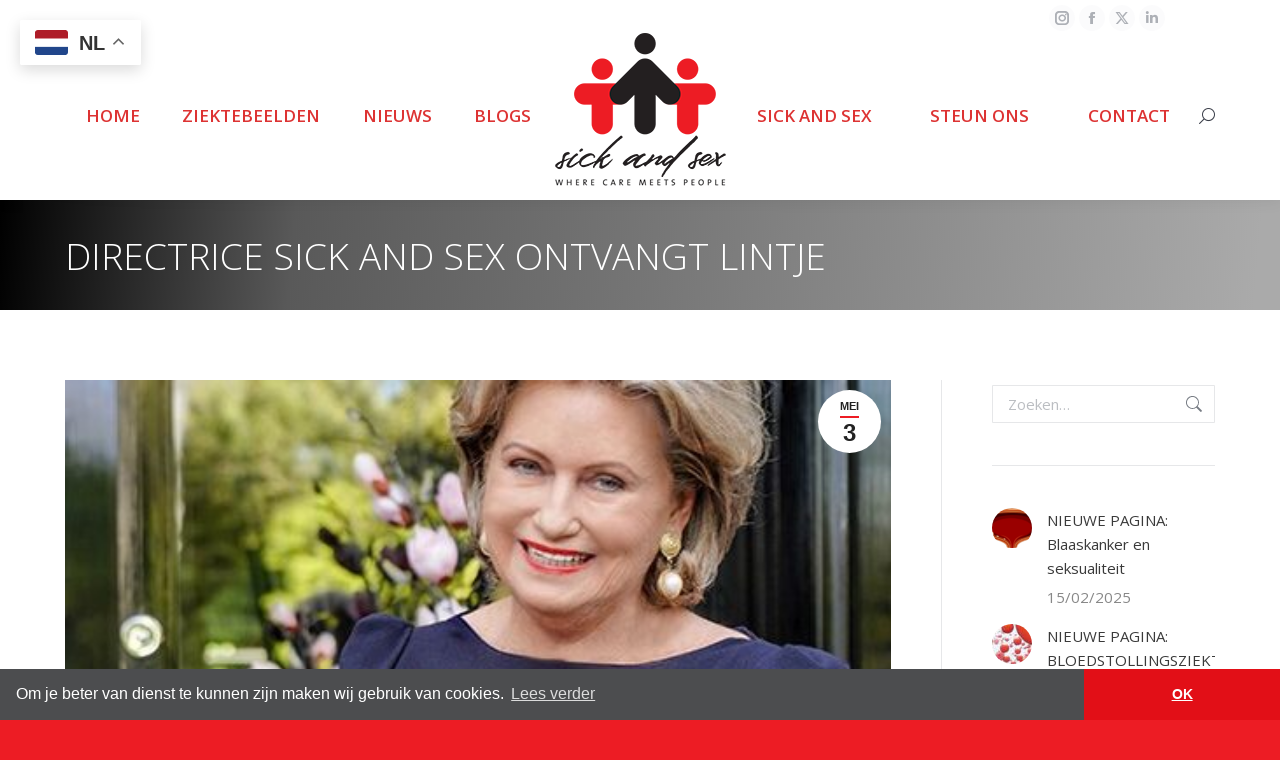

--- FILE ---
content_type: text/html; charset=UTF-8
request_url: https://sickandsex.nl/directrice-sick-and-sex-ontvangt-lintje/
body_size: 18372
content:
<!DOCTYPE html>
<!--[if !(IE 6) | !(IE 7) | !(IE 8)  ]><!-->
<html lang="nl-NL" class="no-js">
<!--<![endif]-->
<head>
	<meta charset="UTF-8" />
		<meta name="viewport" content="width=device-width, initial-scale=1, maximum-scale=1, user-scalable=0">
		<meta name="theme-color" content="#ed1c24"/>	<link rel="profile" href="https://gmpg.org/xfn/11" />
	<meta name='robots' content='index, follow, max-image-preview:large, max-snippet:-1, max-video-preview:-1' />

	<!-- This site is optimized with the Yoast SEO plugin v26.8 - https://yoast.com/product/yoast-seo-wordpress/ -->
	<title>Directrice Sick and Sex ontvangt lintje - Sick And Sex</title>
	<meta name="description" content="Onze directrice mag zich nu officieel Ridder in de Orde van Oranje-Nassau noemen. Sick and Sex zet zich in om liefde, seksualiteit en intimiteit bespreekbaar te maken en te houden ten tijde van ziekte." />
	<link rel="canonical" href="https://sickandsex.nl/directrice-sick-and-sex-ontvangt-lintje/" />
	<meta property="og:locale" content="nl_NL" />
	<meta property="og:type" content="article" />
	<meta property="og:title" content="Directrice Sick and Sex ontvangt lintje - Sick And Sex" />
	<meta property="og:description" content="Onze directrice mag zich nu officieel Ridder in de Orde van Oranje-Nassau noemen. Sick and Sex zet zich in om liefde, seksualiteit en intimiteit bespreekbaar te maken en te houden ten tijde van ziekte." />
	<meta property="og:url" content="https://sickandsex.nl/directrice-sick-and-sex-ontvangt-lintje/" />
	<meta property="og:site_name" content="Sick And Sex" />
	<meta property="article:published_time" content="2021-05-03T10:33:52+00:00" />
	<meta property="article:modified_time" content="2021-11-12T16:50:14+00:00" />
	<meta property="og:image" content="https://sickandsex.nl/wp-content/uploads/2021/05/Lideweij-een-lintje.jpg" />
	<meta property="og:image:width" content="472" />
	<meta property="og:image:height" content="674" />
	<meta property="og:image:type" content="image/jpeg" />
	<meta name="author" content="DaanVanReijn" />
	<meta name="twitter:card" content="summary_large_image" />
	<meta name="twitter:label1" content="Geschreven door" />
	<meta name="twitter:data1" content="DaanVanReijn" />
	<meta name="twitter:label2" content="Geschatte leestijd" />
	<meta name="twitter:data2" content="1 minuut" />
	<script type="application/ld+json" class="yoast-schema-graph">{"@context":"https://schema.org","@graph":[{"@type":"Article","@id":"https://sickandsex.nl/directrice-sick-and-sex-ontvangt-lintje/#article","isPartOf":{"@id":"https://sickandsex.nl/directrice-sick-and-sex-ontvangt-lintje/"},"author":{"name":"DaanVanReijn","@id":"https://sickandsex.nl/#/schema/person/6be5c084febf3d8e6a13b1bcb9e41436"},"headline":"Directrice Sick and Sex ontvangt lintje","datePublished":"2021-05-03T10:33:52+00:00","dateModified":"2021-11-12T16:50:14+00:00","mainEntityOfPage":{"@id":"https://sickandsex.nl/directrice-sick-and-sex-ontvangt-lintje/"},"wordCount":99,"image":{"@id":"https://sickandsex.nl/directrice-sick-and-sex-ontvangt-lintje/#primaryimage"},"thumbnailUrl":"https://sickandsex.nl/wp-content/uploads/2021/05/Lideweij-een-lintje.jpg","keywords":["Nieuws"],"articleSection":["Nieuws"],"inLanguage":"nl-NL"},{"@type":"WebPage","@id":"https://sickandsex.nl/directrice-sick-and-sex-ontvangt-lintje/","url":"https://sickandsex.nl/directrice-sick-and-sex-ontvangt-lintje/","name":"Directrice Sick and Sex ontvangt lintje - Sick And Sex","isPartOf":{"@id":"https://sickandsex.nl/#website"},"primaryImageOfPage":{"@id":"https://sickandsex.nl/directrice-sick-and-sex-ontvangt-lintje/#primaryimage"},"image":{"@id":"https://sickandsex.nl/directrice-sick-and-sex-ontvangt-lintje/#primaryimage"},"thumbnailUrl":"https://sickandsex.nl/wp-content/uploads/2021/05/Lideweij-een-lintje.jpg","datePublished":"2021-05-03T10:33:52+00:00","dateModified":"2021-11-12T16:50:14+00:00","author":{"@id":"https://sickandsex.nl/#/schema/person/6be5c084febf3d8e6a13b1bcb9e41436"},"description":"Onze directrice mag zich nu officieel Ridder in de Orde van Oranje-Nassau noemen. Sick and Sex zet zich in om liefde, seksualiteit en intimiteit bespreekbaar te maken en te houden ten tijde van ziekte.","breadcrumb":{"@id":"https://sickandsex.nl/directrice-sick-and-sex-ontvangt-lintje/#breadcrumb"},"inLanguage":"nl-NL","potentialAction":[{"@type":"ReadAction","target":["https://sickandsex.nl/directrice-sick-and-sex-ontvangt-lintje/"]}]},{"@type":"ImageObject","inLanguage":"nl-NL","@id":"https://sickandsex.nl/directrice-sick-and-sex-ontvangt-lintje/#primaryimage","url":"https://sickandsex.nl/wp-content/uploads/2021/05/Lideweij-een-lintje.jpg","contentUrl":"https://sickandsex.nl/wp-content/uploads/2021/05/Lideweij-een-lintje.jpg","width":472,"height":674,"caption":"Directrice-sick-and-sex-ontvangt-lintje"},{"@type":"BreadcrumbList","@id":"https://sickandsex.nl/directrice-sick-and-sex-ontvangt-lintje/#breadcrumb","itemListElement":[{"@type":"ListItem","position":1,"name":"Home","item":"https://sickandsex.nl/"},{"@type":"ListItem","position":2,"name":"Directrice Sick and Sex ontvangt lintje"}]},{"@type":"WebSite","@id":"https://sickandsex.nl/#website","url":"https://sickandsex.nl/","name":"Sick And Sex","description":"Where care meets couples","potentialAction":[{"@type":"SearchAction","target":{"@type":"EntryPoint","urlTemplate":"https://sickandsex.nl/?s={search_term_string}"},"query-input":{"@type":"PropertyValueSpecification","valueRequired":true,"valueName":"search_term_string"}}],"inLanguage":"nl-NL"},{"@type":"Person","@id":"https://sickandsex.nl/#/schema/person/6be5c084febf3d8e6a13b1bcb9e41436","name":"DaanVanReijn","image":{"@type":"ImageObject","inLanguage":"nl-NL","@id":"https://sickandsex.nl/#/schema/person/image/","url":"https://secure.gravatar.com/avatar/9405d6509b89329be9587dfa7002fabe8cf54c55f294774e4f584a78f37f963d?s=96&d=mm&r=g","contentUrl":"https://secure.gravatar.com/avatar/9405d6509b89329be9587dfa7002fabe8cf54c55f294774e4f584a78f37f963d?s=96&d=mm&r=g","caption":"DaanVanReijn"},"url":"https://sickandsex.nl/author/daanvanreijn/"}]}</script>
	<!-- / Yoast SEO plugin. -->


<link rel='dns-prefetch' href='//fonts.googleapis.com' />
<link rel="alternate" type="application/rss+xml" title="Sick And Sex &raquo; feed" href="https://sickandsex.nl/feed/" />
<link rel="alternate" title="oEmbed (JSON)" type="application/json+oembed" href="https://sickandsex.nl/wp-json/oembed/1.0/embed?url=https%3A%2F%2Fsickandsex.nl%2Fdirectrice-sick-and-sex-ontvangt-lintje%2F" />
<link rel="alternate" title="oEmbed (XML)" type="text/xml+oembed" href="https://sickandsex.nl/wp-json/oembed/1.0/embed?url=https%3A%2F%2Fsickandsex.nl%2Fdirectrice-sick-and-sex-ontvangt-lintje%2F&#038;format=xml" />
<style id='wp-img-auto-sizes-contain-inline-css'>
img:is([sizes=auto i],[sizes^="auto," i]){contain-intrinsic-size:3000px 1500px}
/*# sourceURL=wp-img-auto-sizes-contain-inline-css */
</style>
<style id='wp-emoji-styles-inline-css'>

	img.wp-smiley, img.emoji {
		display: inline !important;
		border: none !important;
		box-shadow: none !important;
		height: 1em !important;
		width: 1em !important;
		margin: 0 0.07em !important;
		vertical-align: -0.1em !important;
		background: none !important;
		padding: 0 !important;
	}
/*# sourceURL=wp-emoji-styles-inline-css */
</style>
<style id='classic-theme-styles-inline-css'>
/*! This file is auto-generated */
.wp-block-button__link{color:#fff;background-color:#32373c;border-radius:9999px;box-shadow:none;text-decoration:none;padding:calc(.667em + 2px) calc(1.333em + 2px);font-size:1.125em}.wp-block-file__button{background:#32373c;color:#fff;text-decoration:none}
/*# sourceURL=/wp-includes/css/classic-themes.min.css */
</style>
<link rel='stylesheet' id='contact-form-7-css' href='https://sickandsex.nl/wp-content/cache/autoptimize/css/autoptimize_single_64ac31699f5326cb3c76122498b76f66.css?ver=6.1.4' media='all' />
<style id='contact-form-7-inline-css'>
.wpcf7 .wpcf7-recaptcha iframe {margin-bottom: 0;}.wpcf7 .wpcf7-recaptcha[data-align="center"] > div {margin: 0 auto;}.wpcf7 .wpcf7-recaptcha[data-align="right"] > div {margin: 0 0 0 auto;}
/*# sourceURL=contact-form-7-inline-css */
</style>
<link rel='stylesheet' id='tp_twitter_plugin_css-css' href='https://sickandsex.nl/wp-content/cache/autoptimize/css/autoptimize_single_b655ad4016c052d438708a50654f7957.css?ver=1.0' media='screen' />
<link rel='stylesheet' id='the7-font-css' href='https://sickandsex.nl/wp-content/themes/dt-the7/fonts/icomoon-the7-font/icomoon-the7-font.min.css?ver=12.1.1' media='all' />
<link rel='stylesheet' id='the7-awesome-fonts-css' href='https://sickandsex.nl/wp-content/themes/dt-the7/fonts/FontAwesome/css/all.min.css?ver=12.1.1' media='all' />
<link rel='stylesheet' id='the7-awesome-fonts-back-css' href='https://sickandsex.nl/wp-content/themes/dt-the7/fonts/FontAwesome/back-compat.min.css?ver=12.1.1' media='all' />
<link rel='stylesheet' id='dt-web-fonts-css' href='https://fonts.googleapis.com/css?family=Open+Sans:300,400,500,600,700%7CRoboto:400,600,700' media='all' />
<link rel='stylesheet' id='dt-main-css' href='https://sickandsex.nl/wp-content/themes/dt-the7/css/main.min.css?ver=12.1.1' media='all' />
<link rel='stylesheet' id='the7-custom-scrollbar-css' href='https://sickandsex.nl/wp-content/themes/dt-the7/lib/custom-scrollbar/custom-scrollbar.min.css?ver=12.1.1' media='all' />
<link rel='stylesheet' id='the7-wpbakery-css' href='https://sickandsex.nl/wp-content/themes/dt-the7/css/wpbakery.min.css?ver=12.1.1' media='all' />
<link rel='stylesheet' id='the7-css-vars-css' href='https://sickandsex.nl/wp-content/cache/autoptimize/css/autoptimize_single_839c83fc4a06d46ab848728118611a8e.css?ver=74b0755bcd64' media='all' />
<link rel='stylesheet' id='dt-custom-css' href='https://sickandsex.nl/wp-content/cache/autoptimize/css/autoptimize_single_6fcc0875977efe3e5cac266d4a5f7057.css?ver=74b0755bcd64' media='all' />
<link rel='stylesheet' id='dt-media-css' href='https://sickandsex.nl/wp-content/cache/autoptimize/css/autoptimize_single_a15dd6ba1e3d6b0b7afc17b61b1827d1.css?ver=74b0755bcd64' media='all' />
<link rel='stylesheet' id='the7-mega-menu-css' href='https://sickandsex.nl/wp-content/cache/autoptimize/css/autoptimize_single_f2357640900afc73c6ea70f172663a87.css?ver=74b0755bcd64' media='all' />
<link rel='stylesheet' id='the7-elements-css' href='https://sickandsex.nl/wp-content/cache/autoptimize/css/autoptimize_single_a2119909a8f9caa8bd793a176a731570.css?ver=74b0755bcd64' media='all' />
<link rel='stylesheet' id='style-css' href='https://sickandsex.nl/wp-content/themes/dt-the7-sax/style.css?ver=12.1.1' media='all' />
<script src="https://sickandsex.nl/wp-includes/js/jquery/jquery.min.js?ver=3.7.1" id="jquery-core-js"></script>
<script defer src="https://sickandsex.nl/wp-includes/js/jquery/jquery-migrate.min.js?ver=3.4.1" id="jquery-migrate-js"></script>


<script defer id="dt-above-fold-js-extra" src="[data-uri]"></script>
<script defer src="https://sickandsex.nl/wp-content/themes/dt-the7/js/above-the-fold.min.js?ver=12.1.1" id="dt-above-fold-js"></script>
<script defer src="data:text/javascript;base64,"></script><link rel="https://api.w.org/" href="https://sickandsex.nl/wp-json/" /><link rel="alternate" title="JSON" type="application/json" href="https://sickandsex.nl/wp-json/wp/v2/posts/4567" /><link rel="EditURI" type="application/rsd+xml" title="RSD" href="https://sickandsex.nl/xmlrpc.php?rsd" />
<meta name="generator" content="WordPress 6.9" />
<link rel='shortlink' href='https://sickandsex.nl/?p=4567' />
<script type="text/javascript">
(function(url){
	if(/(?:Chrome\/26\.0\.1410\.63 Safari\/537\.31|WordfenceTestMonBot)/.test(navigator.userAgent)){ return; }
	var addEvent = function(evt, handler) {
		if (window.addEventListener) {
			document.addEventListener(evt, handler, false);
		} else if (window.attachEvent) {
			document.attachEvent('on' + evt, handler);
		}
	};
	var removeEvent = function(evt, handler) {
		if (window.removeEventListener) {
			document.removeEventListener(evt, handler, false);
		} else if (window.detachEvent) {
			document.detachEvent('on' + evt, handler);
		}
	};
	var evts = 'contextmenu dblclick drag dragend dragenter dragleave dragover dragstart drop keydown keypress keyup mousedown mousemove mouseout mouseover mouseup mousewheel scroll'.split(' ');
	var logHuman = function() {
		if (window.wfLogHumanRan) { return; }
		window.wfLogHumanRan = true;
		var wfscr = document.createElement('script');
		wfscr.type = 'text/javascript';
		wfscr.async = true;
		wfscr.src = url + '&r=' + Math.random();
		(document.getElementsByTagName('head')[0]||document.getElementsByTagName('body')[0]).appendChild(wfscr);
		for (var i = 0; i < evts.length; i++) {
			removeEvent(evts[i], logHuman);
		}
	};
	for (var i = 0; i < evts.length; i++) {
		addEvent(evts[i], logHuman);
	}
})('//sickandsex.nl/?wordfence_lh=1&hid=A5D9780C9D4FD6586DE7F83208967E63');
</script><meta name="generator" content="Powered by WPBakery Page Builder - drag and drop page builder for WordPress."/>
<meta name="generator" content="Powered by Slider Revolution 6.7.23 - responsive, Mobile-Friendly Slider Plugin for WordPress with comfortable drag and drop interface." />
<link rel="icon" href="https://sickandsex.nl/wp-content/uploads/2017/06/16.jpg" type="image/jpeg" sizes="16x16"/><link rel="icon" href="https://sickandsex.nl/wp-content/uploads/2017/06/32.jpg" type="image/jpeg" sizes="32x32"/><link rel="apple-touch-icon" href="https://sickandsex.nl/wp-content/uploads/2017/06/60.jpg"><link rel="apple-touch-icon" sizes="76x76" href="https://sickandsex.nl/wp-content/uploads/2017/06/76.jpg"><link rel="apple-touch-icon" sizes="120x120" href="https://sickandsex.nl/wp-content/uploads/2017/06/120.jpg"><link rel="apple-touch-icon" sizes="152x152" href="https://sickandsex.nl/wp-content/uploads/2017/06/152.jpg">
<noscript><style> .wpb_animate_when_almost_visible { opacity: 1; }</style></noscript><script>
  (function(i,s,o,g,r,a,m){i['GoogleAnalyticsObject']=r;i[r]=i[r]||function(){
  (i[r].q=i[r].q||[]).push(arguments)},i[r].l=1*new Date();a=s.createElement(o),
  m=s.getElementsByTagName(o)[0];a.async=1;a.src=g;m.parentNode.insertBefore(a,m)
  })(window,document,'script','https://www.google-analytics.com/analytics.js','ga');

  ga('create', 'UA-3520198-44', 'auto');
  ga('send', 'pageview');

</script>


<link rel="stylesheet" type="text/css" href="//cdnjs.cloudflare.com/ajax/libs/cookieconsent2/3.0.3/cookieconsent.min.css" />
<script defer src="//cdnjs.cloudflare.com/ajax/libs/cookieconsent2/3.0.3/cookieconsent.min.js"></script>
<script defer src="[data-uri]"></script><style id='the7-custom-inline-css' type='text/css'>
.grecaptcha-badge {display: none;}
</style>
<style id='global-styles-inline-css'>
:root{--wp--preset--aspect-ratio--square: 1;--wp--preset--aspect-ratio--4-3: 4/3;--wp--preset--aspect-ratio--3-4: 3/4;--wp--preset--aspect-ratio--3-2: 3/2;--wp--preset--aspect-ratio--2-3: 2/3;--wp--preset--aspect-ratio--16-9: 16/9;--wp--preset--aspect-ratio--9-16: 9/16;--wp--preset--color--black: #000000;--wp--preset--color--cyan-bluish-gray: #abb8c3;--wp--preset--color--white: #FFF;--wp--preset--color--pale-pink: #f78da7;--wp--preset--color--vivid-red: #cf2e2e;--wp--preset--color--luminous-vivid-orange: #ff6900;--wp--preset--color--luminous-vivid-amber: #fcb900;--wp--preset--color--light-green-cyan: #7bdcb5;--wp--preset--color--vivid-green-cyan: #00d084;--wp--preset--color--pale-cyan-blue: #8ed1fc;--wp--preset--color--vivid-cyan-blue: #0693e3;--wp--preset--color--vivid-purple: #9b51e0;--wp--preset--color--accent: #ed1c24;--wp--preset--color--dark-gray: #111;--wp--preset--color--light-gray: #767676;--wp--preset--gradient--vivid-cyan-blue-to-vivid-purple: linear-gradient(135deg,rgb(6,147,227) 0%,rgb(155,81,224) 100%);--wp--preset--gradient--light-green-cyan-to-vivid-green-cyan: linear-gradient(135deg,rgb(122,220,180) 0%,rgb(0,208,130) 100%);--wp--preset--gradient--luminous-vivid-amber-to-luminous-vivid-orange: linear-gradient(135deg,rgb(252,185,0) 0%,rgb(255,105,0) 100%);--wp--preset--gradient--luminous-vivid-orange-to-vivid-red: linear-gradient(135deg,rgb(255,105,0) 0%,rgb(207,46,46) 100%);--wp--preset--gradient--very-light-gray-to-cyan-bluish-gray: linear-gradient(135deg,rgb(238,238,238) 0%,rgb(169,184,195) 100%);--wp--preset--gradient--cool-to-warm-spectrum: linear-gradient(135deg,rgb(74,234,220) 0%,rgb(151,120,209) 20%,rgb(207,42,186) 40%,rgb(238,44,130) 60%,rgb(251,105,98) 80%,rgb(254,248,76) 100%);--wp--preset--gradient--blush-light-purple: linear-gradient(135deg,rgb(255,206,236) 0%,rgb(152,150,240) 100%);--wp--preset--gradient--blush-bordeaux: linear-gradient(135deg,rgb(254,205,165) 0%,rgb(254,45,45) 50%,rgb(107,0,62) 100%);--wp--preset--gradient--luminous-dusk: linear-gradient(135deg,rgb(255,203,112) 0%,rgb(199,81,192) 50%,rgb(65,88,208) 100%);--wp--preset--gradient--pale-ocean: linear-gradient(135deg,rgb(255,245,203) 0%,rgb(182,227,212) 50%,rgb(51,167,181) 100%);--wp--preset--gradient--electric-grass: linear-gradient(135deg,rgb(202,248,128) 0%,rgb(113,206,126) 100%);--wp--preset--gradient--midnight: linear-gradient(135deg,rgb(2,3,129) 0%,rgb(40,116,252) 100%);--wp--preset--font-size--small: 13px;--wp--preset--font-size--medium: 20px;--wp--preset--font-size--large: 36px;--wp--preset--font-size--x-large: 42px;--wp--preset--spacing--20: 0.44rem;--wp--preset--spacing--30: 0.67rem;--wp--preset--spacing--40: 1rem;--wp--preset--spacing--50: 1.5rem;--wp--preset--spacing--60: 2.25rem;--wp--preset--spacing--70: 3.38rem;--wp--preset--spacing--80: 5.06rem;--wp--preset--shadow--natural: 6px 6px 9px rgba(0, 0, 0, 0.2);--wp--preset--shadow--deep: 12px 12px 50px rgba(0, 0, 0, 0.4);--wp--preset--shadow--sharp: 6px 6px 0px rgba(0, 0, 0, 0.2);--wp--preset--shadow--outlined: 6px 6px 0px -3px rgb(255, 255, 255), 6px 6px rgb(0, 0, 0);--wp--preset--shadow--crisp: 6px 6px 0px rgb(0, 0, 0);}:where(.is-layout-flex){gap: 0.5em;}:where(.is-layout-grid){gap: 0.5em;}body .is-layout-flex{display: flex;}.is-layout-flex{flex-wrap: wrap;align-items: center;}.is-layout-flex > :is(*, div){margin: 0;}body .is-layout-grid{display: grid;}.is-layout-grid > :is(*, div){margin: 0;}:where(.wp-block-columns.is-layout-flex){gap: 2em;}:where(.wp-block-columns.is-layout-grid){gap: 2em;}:where(.wp-block-post-template.is-layout-flex){gap: 1.25em;}:where(.wp-block-post-template.is-layout-grid){gap: 1.25em;}.has-black-color{color: var(--wp--preset--color--black) !important;}.has-cyan-bluish-gray-color{color: var(--wp--preset--color--cyan-bluish-gray) !important;}.has-white-color{color: var(--wp--preset--color--white) !important;}.has-pale-pink-color{color: var(--wp--preset--color--pale-pink) !important;}.has-vivid-red-color{color: var(--wp--preset--color--vivid-red) !important;}.has-luminous-vivid-orange-color{color: var(--wp--preset--color--luminous-vivid-orange) !important;}.has-luminous-vivid-amber-color{color: var(--wp--preset--color--luminous-vivid-amber) !important;}.has-light-green-cyan-color{color: var(--wp--preset--color--light-green-cyan) !important;}.has-vivid-green-cyan-color{color: var(--wp--preset--color--vivid-green-cyan) !important;}.has-pale-cyan-blue-color{color: var(--wp--preset--color--pale-cyan-blue) !important;}.has-vivid-cyan-blue-color{color: var(--wp--preset--color--vivid-cyan-blue) !important;}.has-vivid-purple-color{color: var(--wp--preset--color--vivid-purple) !important;}.has-black-background-color{background-color: var(--wp--preset--color--black) !important;}.has-cyan-bluish-gray-background-color{background-color: var(--wp--preset--color--cyan-bluish-gray) !important;}.has-white-background-color{background-color: var(--wp--preset--color--white) !important;}.has-pale-pink-background-color{background-color: var(--wp--preset--color--pale-pink) !important;}.has-vivid-red-background-color{background-color: var(--wp--preset--color--vivid-red) !important;}.has-luminous-vivid-orange-background-color{background-color: var(--wp--preset--color--luminous-vivid-orange) !important;}.has-luminous-vivid-amber-background-color{background-color: var(--wp--preset--color--luminous-vivid-amber) !important;}.has-light-green-cyan-background-color{background-color: var(--wp--preset--color--light-green-cyan) !important;}.has-vivid-green-cyan-background-color{background-color: var(--wp--preset--color--vivid-green-cyan) !important;}.has-pale-cyan-blue-background-color{background-color: var(--wp--preset--color--pale-cyan-blue) !important;}.has-vivid-cyan-blue-background-color{background-color: var(--wp--preset--color--vivid-cyan-blue) !important;}.has-vivid-purple-background-color{background-color: var(--wp--preset--color--vivid-purple) !important;}.has-black-border-color{border-color: var(--wp--preset--color--black) !important;}.has-cyan-bluish-gray-border-color{border-color: var(--wp--preset--color--cyan-bluish-gray) !important;}.has-white-border-color{border-color: var(--wp--preset--color--white) !important;}.has-pale-pink-border-color{border-color: var(--wp--preset--color--pale-pink) !important;}.has-vivid-red-border-color{border-color: var(--wp--preset--color--vivid-red) !important;}.has-luminous-vivid-orange-border-color{border-color: var(--wp--preset--color--luminous-vivid-orange) !important;}.has-luminous-vivid-amber-border-color{border-color: var(--wp--preset--color--luminous-vivid-amber) !important;}.has-light-green-cyan-border-color{border-color: var(--wp--preset--color--light-green-cyan) !important;}.has-vivid-green-cyan-border-color{border-color: var(--wp--preset--color--vivid-green-cyan) !important;}.has-pale-cyan-blue-border-color{border-color: var(--wp--preset--color--pale-cyan-blue) !important;}.has-vivid-cyan-blue-border-color{border-color: var(--wp--preset--color--vivid-cyan-blue) !important;}.has-vivid-purple-border-color{border-color: var(--wp--preset--color--vivid-purple) !important;}.has-vivid-cyan-blue-to-vivid-purple-gradient-background{background: var(--wp--preset--gradient--vivid-cyan-blue-to-vivid-purple) !important;}.has-light-green-cyan-to-vivid-green-cyan-gradient-background{background: var(--wp--preset--gradient--light-green-cyan-to-vivid-green-cyan) !important;}.has-luminous-vivid-amber-to-luminous-vivid-orange-gradient-background{background: var(--wp--preset--gradient--luminous-vivid-amber-to-luminous-vivid-orange) !important;}.has-luminous-vivid-orange-to-vivid-red-gradient-background{background: var(--wp--preset--gradient--luminous-vivid-orange-to-vivid-red) !important;}.has-very-light-gray-to-cyan-bluish-gray-gradient-background{background: var(--wp--preset--gradient--very-light-gray-to-cyan-bluish-gray) !important;}.has-cool-to-warm-spectrum-gradient-background{background: var(--wp--preset--gradient--cool-to-warm-spectrum) !important;}.has-blush-light-purple-gradient-background{background: var(--wp--preset--gradient--blush-light-purple) !important;}.has-blush-bordeaux-gradient-background{background: var(--wp--preset--gradient--blush-bordeaux) !important;}.has-luminous-dusk-gradient-background{background: var(--wp--preset--gradient--luminous-dusk) !important;}.has-pale-ocean-gradient-background{background: var(--wp--preset--gradient--pale-ocean) !important;}.has-electric-grass-gradient-background{background: var(--wp--preset--gradient--electric-grass) !important;}.has-midnight-gradient-background{background: var(--wp--preset--gradient--midnight) !important;}.has-small-font-size{font-size: var(--wp--preset--font-size--small) !important;}.has-medium-font-size{font-size: var(--wp--preset--font-size--medium) !important;}.has-large-font-size{font-size: var(--wp--preset--font-size--large) !important;}.has-x-large-font-size{font-size: var(--wp--preset--font-size--x-large) !important;}
/*# sourceURL=global-styles-inline-css */
</style>
<link rel='stylesheet' id='rs-plugin-settings-css' href='https://sickandsex.nl/wp-content/cache/autoptimize/css/autoptimize_single_08f3fa5cd7040c88c7ddf43deadde2a9.css?ver=6.7.23' media='all' />
<style id='rs-plugin-settings-inline-css'>
#rs-demo-id {}
/*# sourceURL=rs-plugin-settings-inline-css */
</style>
</head>
<body id="the7-body" class="wp-singular post-template-default single single-post postid-4567 single-format-standard wp-embed-responsive wp-theme-dt-the7 wp-child-theme-dt-the7-sax the7-core-ver-2.7.10 no-comments boxed-layout dt-responsive-on right-mobile-menu-close-icon ouside-menu-close-icon mobile-hamburger-close-bg-enable mobile-hamburger-close-bg-hover-enable  fade-medium-mobile-menu-close-icon fade-medium-menu-close-icon srcset-enabled btn-flat custom-btn-color custom-btn-hover-color shadow-element-decoration floating-mobile-menu-icon top-header first-switch-logo-center first-switch-menu-right second-switch-logo-center second-switch-menu-right right-mobile-menu layzr-loading-on popup-message-style the7-ver-12.1.1 dt-fa-compatibility wpb-js-composer js-comp-ver-8.0.1 vc_responsive">
<!-- The7 12.1.1 -->

<div id="page" class="boxed">
	<a class="skip-link screen-reader-text" href="#content">Spring naar content</a>

<div class="masthead split-header justify widgets full-height shadow-decoration shadow-mobile-header-decoration small-mobile-menu-icon mobile-menu-icon-bg-on mobile-menu-icon-hover-bg-on dt-parent-menu-clickable show-sub-menu-on-hover"  role="banner">

	<div class="top-bar top-bar-line-hide">
	<div class="top-bar-bg" ></div>
	<div class="mini-widgets left-widgets"></div><div class="right-widgets mini-widgets"><div class="soc-ico show-on-desktop in-top-bar-right in-menu-second-switch custom-bg disabled-border border-off hover-accent-bg hover-disabled-border  hover-border-off"><a title="Instagram page opens in new window" href="https://www.instagram.com/sickandsex/" target="_blank" class="instagram"><span class="soc-font-icon"></span><span class="screen-reader-text">Instagram page opens in new window</span></a><a title="Facebook page opens in new window" href="https://www.facebook.com/Sick-and-Sex-232008443958444" target="_blank" class="facebook"><span class="soc-font-icon"></span><span class="screen-reader-text">Facebook page opens in new window</span></a><a title="X page opens in new window" href="https://twitter.com/SickandSex" target="_blank" class="twitter"><span class="soc-font-icon"></span><span class="screen-reader-text">X page opens in new window</span></a><a title="Linkedin page opens in new window" href="https://www.linkedin.com/company/stichting-sick-and-sex/" target="_blank" class="linkedin"><span class="soc-font-icon"></span><span class="screen-reader-text">Linkedin page opens in new window</span></a></div></div></div>

	<header class="header-bar">

		<div class="branding">
	<div id="site-title" class="assistive-text">Sick And Sex</div>
	<div id="site-description" class="assistive-text">Where care meets couples</div>
	<a class="same-logo" href="https://sickandsex.nl/"><img class=" preload-me" src="https://sickandsex.nl/wp-content/uploads/2018/04/logo.png" srcset="https://sickandsex.nl/wp-content/uploads/2018/04/logo.png 176w, https://sickandsex.nl/wp-content/uploads/2018/04/logo_HD.png 351w" width="176" height="159"   sizes="176px" alt="Sick And Sex" /></a></div>

		<nav class="navigation">

			<ul id="split_left-menu" class="main-nav outside-item-remove-margin"><li class="menu-item menu-item-type-post_type menu-item-object-page menu-item-home menu-item-48 first depth-0"><a href='https://sickandsex.nl/' data-level='1'><span class="menu-item-text"><span class="menu-text">Home</span></span></a></li> <li class="menu-item menu-item-type-custom menu-item-object-custom menu-item-has-children menu-item-309 has-children depth-0"><a href='https://sickandsex.nl/ziektebeelden/' data-level='1'><span class="menu-item-text"><span class="menu-text">Ziektebeelden</span></span></a><ul class="sub-nav level-arrows-on"><li class="menu-item menu-item-type-post_type menu-item-object-page menu-item-has-children menu-item-1086 first has-children depth-1"><a href='https://sickandsex.nl/algemeen-2/' data-level='2'><span class="menu-item-text"><span class="menu-text">Algemeen</span></span></a><ul class="sub-nav level-arrows-on"><li class="menu-item menu-item-type-post_type menu-item-object-page menu-item-4259 first depth-2"><a href='https://sickandsex.nl/algemeen-ziekte-en-seksualiteit/' data-level='3'><span class="menu-item-text"><span class="menu-text">Algemeen: ziekte en seksualiteit</span></span></a></li> <li class="menu-item menu-item-type-post_type menu-item-object-page menu-item-296 depth-2"><a href='https://sickandsex.nl/projecten/bekkenbodemproblemen-en-seks/' data-level='3'><span class="menu-item-text"><span class="menu-text">Bekkenbodemproblemen</span></span></a></li> <li class="menu-item menu-item-type-post_type menu-item-object-page menu-item-4064 depth-2"><a href='https://sickandsex.nl/corona/' data-level='3'><span class="menu-item-text"><span class="menu-text">Corona</span></span></a></li> <li class="menu-item menu-item-type-post_type menu-item-object-page menu-item-2847 depth-2"><a href='https://sickandsex.nl/erectieklachten/' data-level='3'><span class="menu-item-text"><span class="menu-text">Erectieklachten</span></span></a></li> <li class="menu-item menu-item-type-post_type menu-item-object-page menu-item-449 depth-2"><a href='https://sickandsex.nl/palliatieve-zorg-seks/' data-level='3'><span class="menu-item-text"><span class="menu-text">Palliatieve zorg</span></span></a></li> <li class="menu-item menu-item-type-post_type menu-item-object-page menu-item-306 depth-2"><a href='https://sickandsex.nl/projecten/stoma-en-seks/' data-level='3'><span class="menu-item-text"><span class="menu-text">Stoma</span></span></a></li> <li class="menu-item menu-item-type-post_type menu-item-object-page menu-item-1643 depth-2"><a href='https://sickandsex.nl/incontinentie/' data-level='3'><span class="menu-item-text"><span class="menu-text">Urine-incontinentie</span></span></a></li> <li class="menu-item menu-item-type-post_type menu-item-object-page menu-item-2899 depth-2"><a href='https://sickandsex.nl/van-professionals-voor-professionals/' data-level='3'><span class="menu-item-text"><span class="menu-text">Van Professionals voor Professionals</span></span></a></li> <li class="menu-item menu-item-type-post_type menu-item-object-page menu-item-995 depth-2"><a href='https://sickandsex.nl/vruchtbaarheid-fertiliteit/' data-level='3'><span class="menu-item-text"><span class="menu-text">Vruchtbaarheid</span></span></a></li> </ul></li> <li class="menu-item menu-item-type-custom menu-item-object-custom menu-item-has-children menu-item-4981 has-children depth-1"><a href='#' data-level='2'><span class="menu-item-text"><span class="menu-text">Hart- en vaatziekten</span></span></a><ul class="sub-nav level-arrows-on"><li class="menu-item menu-item-type-post_type menu-item-object-page menu-item-297 first depth-2"><a href='https://sickandsex.nl/projecten/hartproblemen-en-seks/' data-level='3'><span class="menu-item-text"><span class="menu-text">Hart- en vaatziekten en seksualiteit</span></span></a></li> <li class="menu-item menu-item-type-post_type menu-item-object-page menu-item-5093 depth-2"><a href='https://sickandsex.nl/aangeboren-hartafwijkingen-en-seksualiteit/' data-level='3'><span class="menu-item-text"><span class="menu-text">Aangeboren hartafwijkingen en seksualiteit</span></span></a></li> </ul></li> <li class="menu-item menu-item-type-post_type menu-item-object-page menu-item-has-children menu-item-922 has-children depth-1"><a href='https://sickandsex.nl/gewrichtsaandoeningen/' data-level='2'><span class="menu-item-text"><span class="menu-text">Bewegingsapparaat</span></span></a><ul class="sub-nav level-arrows-on"><li class="menu-item menu-item-type-post_type menu-item-object-page menu-item-298 first depth-2"><a href='https://sickandsex.nl/projecten/heupproblemen-en-seks/' data-level='3'><span class="menu-item-text"><span class="menu-text">Heupproblemen</span></span></a></li> <li class="menu-item menu-item-type-post_type menu-item-object-page menu-item-2702 depth-2"><a href='https://sickandsex.nl/knieartrose/' data-level='3'><span class="menu-item-text"><span class="menu-text">Knieartrose</span></span></a></li> <li class="menu-item menu-item-type-post_type menu-item-object-page menu-item-925 depth-2"><a href='https://sickandsex.nl/reuma/' data-level='3'><span class="menu-item-text"><span class="menu-text">Reuma</span></span></a></li> </ul></li> <li class="menu-item menu-item-type-post_type menu-item-object-page menu-item-has-children menu-item-1259 has-children depth-1"><a href='https://sickandsex.nl/darmziekten-2/' data-level='2'><span class="menu-item-text"><span class="menu-text">Darmziekten</span></span></a><ul class="sub-nav level-arrows-on"><li class="menu-item menu-item-type-post_type menu-item-object-page menu-item-687 first depth-2"><a href='https://sickandsex.nl/darmziekten-en-seksualiteit/' data-level='3'><span class="menu-item-text"><span class="menu-text">IBD (Inflammatory bowel disease)</span></span></a></li> </ul></li> <li class="menu-item menu-item-type-post_type menu-item-object-page menu-item-3784 depth-1"><a href='https://sickandsex.nl/ziektebeelden/hiv-en-seksualiteit/' data-level='2'><span class="menu-item-text"><span class="menu-text">Hiv</span></span></a></li> <li class="menu-item menu-item-type-post_type menu-item-object-page menu-item-has-children menu-item-4215 has-children depth-1"><a href='https://sickandsex.nl/hormonale-aandoeningen/' data-level='2'><span class="menu-item-text"><span class="menu-text">Hormonale aandoeningen</span></span></a><ul class="sub-nav level-arrows-on"><li class="menu-item menu-item-type-post_type menu-item-object-page menu-item-879 first depth-2"><a href='https://sickandsex.nl/diabetes-en-seksualiteit/' data-level='3'><span class="menu-item-text"><span class="menu-text">Diabetes</span></span></a></li> <li class="menu-item menu-item-type-post_type menu-item-object-page menu-item-4192 depth-2"><a href='https://sickandsex.nl/hypofyseaandoeningen-en-seksualiteit/' data-level='3'><span class="menu-item-text"><span class="menu-text">Hypofyseaandoeningen</span></span></a></li> <li class="menu-item menu-item-type-post_type menu-item-object-page menu-item-4216 depth-2"><a href='https://sickandsex.nl/oorzaken-van-laag-testosteron/' data-level='3'><span class="menu-item-text"><span class="menu-text">Oorzaken van laag testosteron (Hypogonadisme)</span></span></a></li> </ul></li> <li class="menu-item menu-item-type-post_type menu-item-object-page menu-item-has-children menu-item-1305 has-children depth-1"><a href='https://sickandsex.nl/huidafwijkingen-en-seksualiteit/' data-level='2'><span class="menu-item-text"><span class="menu-text">Huidafwijkingen</span></span></a><ul class="sub-nav level-arrows-on"><li class="menu-item menu-item-type-post_type menu-item-object-page menu-item-1372 first depth-2"><a href='https://sickandsex.nl/lichen-sclerosus-en-seksualiteit/' data-level='3'><span class="menu-item-text"><span class="menu-text">Lichen sclerosus</span></span></a></li> <li class="menu-item menu-item-type-post_type menu-item-object-page menu-item-1308 depth-2"><a href='https://sickandsex.nl/psoriasis/' data-level='3'><span class="menu-item-text"><span class="menu-text">Psoriasis</span></span></a></li> </ul></li> <li class="menu-item menu-item-type-post_type menu-item-object-page menu-item-has-children menu-item-438 has-children depth-1"><a href='https://sickandsex.nl/projecten/kanker-en-seks/' data-level='2'><span class="menu-item-text"><span class="menu-text">Kanker</span></span></a><ul class="sub-nav level-arrows-on"><li class="menu-item menu-item-type-post_type menu-item-object-page menu-item-681 first depth-2"><a href='https://sickandsex.nl/algemeen/' data-level='3'><span class="menu-item-text"><span class="menu-text">Algemeen Kanker en Seksualiteit</span></span></a></li> <li class="menu-item menu-item-type-post_type menu-item-object-page menu-item-1043 depth-2"><a href='https://sickandsex.nl/bloed-en-lymfklierkanker-en-seksualiteit/' data-level='3'><span class="menu-item-text"><span class="menu-text">Bloed- en lymfeklierkanker</span></span></a></li> <li class="menu-item menu-item-type-post_type menu-item-object-page menu-item-405 depth-2"><a href='https://sickandsex.nl/borstkanker-en-seks/' data-level='3'><span class="menu-item-text"><span class="menu-text">Borstkanker</span></span></a></li> <li class="menu-item menu-item-type-post_type menu-item-object-page menu-item-1392 depth-2"><a href='https://sickandsex.nl/chemotherapie-en-seksualiteit/' data-level='3'><span class="menu-item-text"><span class="menu-text">Chemotherapie</span></span></a></li> <li class="menu-item menu-item-type-post_type menu-item-object-page menu-item-382 depth-2"><a href='https://sickandsex.nl/gyneacologische-kanker-seks/' data-level='3'><span class="menu-item-text"><span class="menu-text">Gynaecologische kanker</span></span></a></li> <li class="menu-item menu-item-type-post_type menu-item-object-page menu-item-970 depth-2"><a href='https://sickandsex.nl/hoofd-halskanker-en-seksualiteit/' data-level='3'><span class="menu-item-text"><span class="menu-text">Hoofd-Halskanker</span></span></a></li> <li class="menu-item menu-item-type-post_type menu-item-object-page menu-item-402 depth-2"><a href='https://sickandsex.nl/prostaatkanker-en-seks/' data-level='3'><span class="menu-item-text"><span class="menu-text">Prostaatkanker</span></span></a></li> <li class="menu-item menu-item-type-post_type menu-item-object-page menu-item-435 depth-2"><a href='https://sickandsex.nl/neuro-endocriene-tumoren-en-seks/' data-level='3'><span class="menu-item-text"><span class="menu-text">Neuro-endocriene tumoren</span></span></a></li> <li class="menu-item menu-item-type-post_type menu-item-object-page menu-item-5200 depth-2"><a href='https://sickandsex.nl/nierkanker-en-seksualiteit/' data-level='3'><span class="menu-item-text"><span class="menu-text">Nierkanker</span></span></a></li> <li class="menu-item menu-item-type-post_type menu-item-object-page menu-item-984 depth-2"><a href='https://sickandsex.nl/zaadbalkanker/' data-level='3'><span class="menu-item-text"><span class="menu-text">Zaadbalkanker</span></span></a></li> </ul></li> <li class="menu-item menu-item-type-post_type menu-item-object-page menu-item-has-children menu-item-946 has-children depth-1"><a href='https://sickandsex.nl/longziekten/' data-level='2'><span class="menu-item-text"><span class="menu-text">Longziekten</span></span></a><ul class="sub-nav level-arrows-on"><li class="menu-item menu-item-type-post_type menu-item-object-page menu-item-949 first depth-2"><a href='https://sickandsex.nl/copd-en-astma-en-seksualiteit/' data-level='3'><span class="menu-item-text"><span class="menu-text">Astma en COPD</span></span></a></li> </ul></li> <li class="menu-item menu-item-type-custom menu-item-object-custom menu-item-has-children menu-item-5143 has-children depth-1"><a href='#' data-level='2'><span class="menu-item-text"><span class="menu-text">Nierziekten</span></span></a><ul class="sub-nav level-arrows-on"><li class="menu-item menu-item-type-post_type menu-item-object-page menu-item-300 first depth-2"><a href='https://sickandsex.nl/projecten/nierproblemen-en-seks/' data-level='3'><span class="menu-item-text"><span class="menu-text">Algemeen : Nierziekten en seksualiteit</span></span></a></li> </ul></li> <li class="menu-item menu-item-type-post_type menu-item-object-page menu-item-has-children menu-item-441 has-children depth-1"><a href='https://sickandsex.nl/neurologische-aandoeningen-en-seks/' data-level='2'><span class="menu-item-text"><span class="menu-text">Neurologische aandoeningen</span></span></a><ul class="sub-nav level-arrows-on"><li class="menu-item menu-item-type-post_type menu-item-object-page menu-item-593 first depth-2"><a href='https://sickandsex.nl/dwarslaesie-en-seks/' data-level='3'><span class="menu-item-text"><span class="menu-text">Dwarslaesie</span></span></a></li> <li class="menu-item menu-item-type-post_type menu-item-object-page menu-item-787 depth-2"><a href='https://sickandsex.nl/epilepsie-en-seksualiteit/' data-level='3'><span class="menu-item-text"><span class="menu-text">Epilepsie</span></span></a></li> <li class="menu-item menu-item-type-post_type menu-item-object-page menu-item-677 depth-2"><a href='https://sickandsex.nl/hersenletsel-en-seksualiteit/' data-level='3'><span class="menu-item-text"><span class="menu-text">Hersenletsel</span></span></a></li> <li class="menu-item menu-item-type-post_type menu-item-object-page menu-item-417 depth-2"><a href='https://sickandsex.nl/ms-en-seks/' data-level='3'><span class="menu-item-text"><span class="menu-text">MS</span></span></a></li> <li class="menu-item menu-item-type-post_type menu-item-object-page menu-item-299 depth-2"><a href='https://sickandsex.nl/projecten/parkinson-en-seks/' data-level='3'><span class="menu-item-text"><span class="menu-text">Parkinson</span></span></a></li> <li class="menu-item menu-item-type-post_type menu-item-object-page menu-item-4667 depth-2"><a href='https://sickandsex.nl/persistent-genital-arousal-disorder-pgad/' data-level='3'><span class="menu-item-text"><span class="menu-text">Persistent Genital Arousal Disorder (PGAD)</span></span></a></li> </ul></li> <li class="menu-item menu-item-type-post_type menu-item-object-page menu-item-has-children menu-item-4525 has-children depth-1"><a href='https://sickandsex.nl/oogziekten/' data-level='2'><span class="menu-item-text"><span class="menu-text">Oogziekten</span></span></a><ul class="sub-nav level-arrows-on"><li class="menu-item menu-item-type-post_type menu-item-object-page menu-item-4532 first depth-2"><a href='https://sickandsex.nl/visuele-beperking/' data-level='3'><span class="menu-item-text"><span class="menu-text">Visuele beperking</span></span></a></li> </ul></li> <li class="menu-item menu-item-type-post_type menu-item-object-page menu-item-1107 depth-1"><a href='https://sickandsex.nl/psychiatrie/' data-level='2'><span class="menu-item-text"><span class="menu-text">Psychiatrische ziekte</span></span></a></li> <li class="menu-item menu-item-type-post_type menu-item-object-page menu-item-2208 depth-1"><a href='https://sickandsex.nl/ziekte-van-peyronie/' data-level='2'><span class="menu-item-text"><span class="menu-text">Ziekte van Peyronie (kromstand van de penis)</span></span></a></li> </ul></li> <li class="menu-item menu-item-type-post_type menu-item-object-page menu-item-5107 depth-0"><a href='https://sickandsex.nl/nieuwsberichten/' data-level='1'><span class="menu-item-text"><span class="menu-text">Nieuws</span></span></a></li> <li class="menu-item menu-item-type-post_type menu-item-object-page menu-item-1730 last depth-0"><a href='https://sickandsex.nl/blogs/' data-level='1'><span class="menu-item-text"><span class="menu-text">Blogs</span></span></a></li> </ul>
			
		</nav>

		<nav class="navigation">

			<ul id="split_right-menu" class="main-nav outside-item-remove-margin"><li class="menu-item menu-item-type-post_type menu-item-object-page menu-item-has-children menu-item-660 first has-children depth-0"><a href='https://sickandsex.nl/sick-seks/' data-level='1'><span class="menu-item-text"><span class="menu-text">Sick and Sex</span></span></a><ul class="sub-nav level-arrows-on"><li class="menu-item menu-item-type-post_type menu-item-object-page menu-item-661 first depth-1"><a href='https://sickandsex.nl/wie-zijn-wij/' data-level='2'><span class="menu-item-text"><span class="menu-text">Wie zijn wij?</span></span></a></li> <li class="menu-item menu-item-type-post_type menu-item-object-page menu-item-664 depth-1"><a href='https://sickandsex.nl/wat-is-ons-doel/' data-level='2'><span class="menu-item-text"><span class="menu-text">Wat is ons doel?</span></span></a></li> <li class="menu-item menu-item-type-post_type menu-item-object-page menu-item-700 depth-1"><a href='https://sickandsex.nl/samenwerking/' data-level='2'><span class="menu-item-text"><span class="menu-text">Met wie werken wij samen?</span></span></a></li> <li class="menu-item menu-item-type-post_type menu-item-object-page menu-item-697 depth-1"><a href='https://sickandsex.nl/wetenschappelijk-onderzoek/' data-level='2'><span class="menu-item-text"><span class="menu-text">Wetenschappelijk onderzoek</span></span></a></li> </ul></li> <li class="menu-item menu-item-type-post_type menu-item-object-page menu-item-has-children menu-item-54 has-children depth-0"><a href='https://sickandsex.nl/help-ons/' data-level='1'><span class="menu-item-text"><span class="menu-text">Steun ons</span></span></a><ul class="sub-nav level-arrows-on"><li class="menu-item menu-item-type-post_type menu-item-object-page menu-item-693 first depth-1"><a href='https://sickandsex.nl/word-donateur/' data-level='2'><span class="menu-item-text"><span class="menu-text">Word donateur</span></span></a></li> <li class="menu-item menu-item-type-post_type menu-item-object-page menu-item-690 depth-1"><a href='https://sickandsex.nl/word-verteller/' data-level='2'><span class="menu-item-text"><span class="menu-text">Word verteller</span></span></a></li> </ul></li> <li class="menu-item menu-item-type-post_type menu-item-object-page menu-item-53 last depth-0"><a href='https://sickandsex.nl/contact/' data-level='1'><span class="menu-item-text"><span class="menu-text">Contact</span></span></a></li> </ul>
			<div class="mini-widgets"><div class="mini-search show-on-desktop hide-on-first-switch near-logo-second-switch popup-search custom-icon"><form class="searchform mini-widget-searchform" role="search" method="get" action="https://sickandsex.nl/">

	<div class="screen-reader-text">Zoeken:</div>

	
		<a href="" class="submit text-disable"><i class=" mw-icon the7-mw-icon-search"></i></a>
		<div class="popup-search-wrap">
			<input type="text" aria-label="Search" class="field searchform-s" name="s" value="" placeholder="Zoeken" title="Search form"/>
			<a href="" class="search-icon"><i class="the7-mw-icon-search"></i></a>
		</div>

			<input type="submit" class="assistive-text searchsubmit" value="Go!"/>
</form>
</div></div>
		</nav>

	</header>

</div>
<div role="navigation" aria-label="Main Menu" class="dt-mobile-header mobile-menu-show-divider">
	<div class="dt-close-mobile-menu-icon" aria-label="Close" role="button" tabindex="0"><div class="close-line-wrap"><span class="close-line"></span><span class="close-line"></span><span class="close-line"></span></div></div>	<ul id="mobile-menu" class="mobile-main-nav">
		<li class="menu-item menu-item-type-post_type menu-item-object-page menu-item-home menu-item-1282 first depth-0"><a href='https://sickandsex.nl/' data-level='1'><span class="menu-item-text"><span class="menu-text">Home</span></span></a></li> <li class="menu-item menu-item-type-post_type menu-item-object-page menu-item-1283 depth-0"><a href='https://sickandsex.nl/ziektebeelden/' data-level='1'><span class="menu-item-text"><span class="menu-text">Onderwerpen</span></span></a></li> <li class="menu-item menu-item-type-post_type menu-item-object-page menu-item-4555 depth-0"><a href='https://sickandsex.nl/blogs/' data-level='1'><span class="menu-item-text"><span class="menu-text">Blogs</span></span></a></li> <li class="menu-item menu-item-type-post_type menu-item-object-page menu-item-1285 depth-0"><a href='https://sickandsex.nl/sick-seks/' data-level='1'><span class="menu-item-text"><span class="menu-text">Sick and Sex</span></span></a></li> <li class="menu-item menu-item-type-post_type menu-item-object-page menu-item-1286 depth-0"><a href='https://sickandsex.nl/help-ons/' data-level='1'><span class="menu-item-text"><span class="menu-text">Steun ons</span></span></a></li> <li class="menu-item menu-item-type-post_type menu-item-object-page menu-item-1287 last depth-0"><a href='https://sickandsex.nl/contact/' data-level='1'><span class="menu-item-text"><span class="menu-text">Contact</span></span></a></li> 	</ul>
	<div class='mobile-mini-widgets-in-menu'></div>
</div>


		<div class="page-title title-left gradient-bg breadcrumbs-off">
			<div class="wf-wrap">

				<div class="page-title-head hgroup"><h1 class="entry-title">Directrice Sick and Sex ontvangt lintje</h1></div>			</div>
		</div>

		

<div id="main" class="sidebar-right sidebar-divider-vertical">

	
	<div class="main-gradient"></div>
	<div class="wf-wrap">
	<div class="wf-container-main">

	

			<div id="content" class="content" role="main">

				
<article id="post-4567" class="single-postlike circle-fancy-style post-4567 post type-post status-publish format-standard has-post-thumbnail category-nieuws tag-nieuws category-13 description-off">

	<div class="post-thumbnail"><div class="fancy-date"><a title="12:33" href="https://sickandsex.nl/2021/05/03/"><span class="entry-month">mei</span><span class="entry-date updated">3</span><span class="entry-year">2021</span></a></div><img class="preload-me lazy-load aspect" src="data:image/svg+xml,%3Csvg%20xmlns%3D&#39;http%3A%2F%2Fwww.w3.org%2F2000%2Fsvg&#39;%20viewBox%3D&#39;0%200%20472%20472&#39;%2F%3E" data-src="https://sickandsex.nl/wp-content/uploads/2021/05/Lideweij-een-lintje-472x472.jpg" data-srcset="https://sickandsex.nl/wp-content/uploads/2021/05/Lideweij-een-lintje-472x472.jpg 472w" loading="eager" style="--ratio: 472 / 472" sizes="(max-width: 472px) 100vw, 472px" width="472" height="472"  title="Directrice-sick-and-sex-ontvangt-lintje" alt="Directrice-sick-and-sex-ontvangt-lintje" /></div><div class="entry-content"><div>Wij zijn trots omdat onze directrice afgelopen week een lintje heeft ontvangen van Zijne Majesteit de Koning. En daarom mag zij zich nu Ridder in de Orde van Oranje-Nassau noemen <img decoding="async" class="emoji" style="background-color: #ffffff;" draggable="false" src="https://twemoji.maxcdn.com/v/13.0.1/72x72/1f64f.png" alt="&#x1f64f;" />.</div>
<div></div>
<div>Om een lintje te krijgen worden er zes stappen doorlopen, waarbij bij de laatste stap Koning Willem-Alexander het Koninklijk Besluit ondertekent, waarna de burgemeester het lintje kan uitreiken.</div>
<div>
<div></div>
</div>
<div>Wat een geweldig bijzonder moment en een echte bekroning op al het werk. Met alle liefde blijven wij ons inzetten om liefde, seksualiteit en intimiteit bespreekbaar te maken en te houden ten tijde van ziekte.</div>
</div><div class="single-share-box">
	<div class="share-link-description"><span class="share-link-icon"><svg version="1.1" id="Layer_1" xmlns="http://www.w3.org/2000/svg" xmlns:xlink="http://www.w3.org/1999/xlink" x="0px" y="0px" viewBox="0 0 16 16" style="enable-background:new 0 0 16 16;" xml:space="preserve"><path d="M11,2.5C11,1.1,12.1,0,13.5,0S16,1.1,16,2.5C16,3.9,14.9,5,13.5,5c-0.7,0-1.4-0.3-1.9-0.9L4.9,7.2c0.2,0.5,0.2,1,0,1.5l6.7,3.1c0.9-1,2.5-1.2,3.5-0.3s1.2,2.5,0.3,3.5s-2.5,1.2-3.5,0.3c-0.8-0.7-1.1-1.7-0.8-2.6L4.4,9.6c-0.9,1-2.5,1.2-3.5,0.3s-1.2-2.5-0.3-3.5s2.5-1.2,3.5-0.3c0.1,0.1,0.2,0.2,0.3,0.3l6.7-3.1C11,3,11,2.8,11,2.5z"/></svg></span>Deel dit bericht</div>
	<div class="share-buttons">
		<a class="facebook" href="https://www.facebook.com/sharer.php?u=https%3A%2F%2Fsickandsex.nl%2Fdirectrice-sick-and-sex-ontvangt-lintje%2F&#038;t=Directrice+Sick+and+Sex+ontvangt+lintje" title="Facebook" target="_blank" ><svg xmlns="http://www.w3.org/2000/svg" width="16" height="16" fill="currentColor" class="bi bi-facebook" viewBox="0 0 16 16"><path d="M16 8.049c0-4.446-3.582-8.05-8-8.05C3.58 0-.002 3.603-.002 8.05c0 4.017 2.926 7.347 6.75 7.951v-5.625h-2.03V8.05H6.75V6.275c0-2.017 1.195-3.131 3.022-3.131.876 0 1.791.157 1.791.157v1.98h-1.009c-.993 0-1.303.621-1.303 1.258v1.51h2.218l-.354 2.326H9.25V16c3.824-.604 6.75-3.934 6.75-7.951z"/></svg><span class="soc-font-icon"></span><span class="social-text">Deel op Facebook</span><span class="screen-reader-text">Deel op Facebook</span></a>
<a class="twitter" href="https://twitter.com/share?url=https%3A%2F%2Fsickandsex.nl%2Fdirectrice-sick-and-sex-ontvangt-lintje%2F&#038;text=Directrice+Sick+and+Sex+ontvangt+lintje" title="X" target="_blank" ><svg xmlns="http://www.w3.org/2000/svg" width="16" height="16" viewBox="0 0 512 512" fill="currentColor"><path d="M389.2 48h70.6L305.6 224.2 487 464H345L233.7 318.6 106.5 464H35.8L200.7 275.5 26.8 48H172.4L272.9 180.9 389.2 48zM364.4 421.8h39.1L151.1 88h-42L364.4 421.8z"/></svg><span class="soc-font-icon"></span><span class="social-text">Share on X</span><span class="screen-reader-text">Deel op X</span></a>
<a class="whatsapp" href="https://api.whatsapp.com/send?text=Directrice%20Sick%20and%20Sex%20ontvangt%20lintje%20-%20https%3A%2F%2Fsickandsex.nl%2Fdirectrice-sick-and-sex-ontvangt-lintje%2F" title="WhatsApp" target="_blank"  data-action="share/whatsapp/share"><svg xmlns="http://www.w3.org/2000/svg" width="16" height="16" fill="currentColor" class="bi bi-whatsapp" viewBox="0 0 16 16"><path d="M13.601 2.326A7.854 7.854 0 0 0 7.994 0C3.627 0 .068 3.558.064 7.926c0 1.399.366 2.76 1.057 3.965L0 16l4.204-1.102a7.933 7.933 0 0 0 3.79.965h.004c4.368 0 7.926-3.558 7.93-7.93A7.898 7.898 0 0 0 13.6 2.326zM7.994 14.521a6.573 6.573 0 0 1-3.356-.92l-.24-.144-2.494.654.666-2.433-.156-.251a6.56 6.56 0 0 1-1.007-3.505c0-3.626 2.957-6.584 6.591-6.584a6.56 6.56 0 0 1 4.66 1.931 6.557 6.557 0 0 1 1.928 4.66c-.004 3.639-2.961 6.592-6.592 6.592zm3.615-4.934c-.197-.099-1.17-.578-1.353-.646-.182-.065-.315-.099-.445.099-.133.197-.513.646-.627.775-.114.133-.232.148-.43.05-.197-.1-.836-.308-1.592-.985-.59-.525-.985-1.175-1.103-1.372-.114-.198-.011-.304.088-.403.087-.088.197-.232.296-.346.1-.114.133-.198.198-.33.065-.134.034-.248-.015-.347-.05-.099-.445-1.076-.612-1.47-.16-.389-.323-.335-.445-.34-.114-.007-.247-.007-.38-.007a.729.729 0 0 0-.529.247c-.182.198-.691.677-.691 1.654 0 .977.71 1.916.81 2.049.098.133 1.394 2.132 3.383 2.992.47.205.84.326 1.129.418.475.152.904.129 1.246.08.38-.058 1.171-.48 1.338-.943.164-.464.164-.86.114-.943-.049-.084-.182-.133-.38-.232z"/></svg><span class="soc-font-icon"></span><span class="social-text">Deel op WhatsApp</span><span class="screen-reader-text">Deel op WhatsApp</span></a>
<a class="linkedin" href="https://www.linkedin.com/shareArticle?mini=true&#038;url=https%3A%2F%2Fsickandsex.nl%2Fdirectrice-sick-and-sex-ontvangt-lintje%2F&#038;title=Directrice%20Sick%20and%20Sex%20ontvangt%20lintje&#038;summary=&#038;source=Sick%20And%20Sex" title="LinkedIn" target="_blank" ><svg xmlns="http://www.w3.org/2000/svg" width="16" height="16" fill="currentColor" class="bi bi-linkedin" viewBox="0 0 16 16"><path d="M0 1.146C0 .513.526 0 1.175 0h13.65C15.474 0 16 .513 16 1.146v13.708c0 .633-.526 1.146-1.175 1.146H1.175C.526 16 0 15.487 0 14.854V1.146zm4.943 12.248V6.169H2.542v7.225h2.401zm-1.2-8.212c.837 0 1.358-.554 1.358-1.248-.015-.709-.52-1.248-1.342-1.248-.822 0-1.359.54-1.359 1.248 0 .694.521 1.248 1.327 1.248h.016zm4.908 8.212V9.359c0-.216.016-.432.08-.586.173-.431.568-.878 1.232-.878.869 0 1.216.662 1.216 1.634v3.865h2.401V9.25c0-2.22-1.184-3.252-2.764-3.252-1.274 0-1.845.7-2.165 1.193v.025h-.016a5.54 5.54 0 0 1 .016-.025V6.169h-2.4c.03.678 0 7.225 0 7.225h2.4z"/></svg><span class="soc-font-icon"></span><span class="social-text">Deel op LinkedIn</span><span class="screen-reader-text">Deel op LinkedIn</span></a>
<a class="pinterest pinit-marklet" href="//pinterest.com/pin/create/button/" title="Pinterest" target="_blank"  data-pin-config="above" data-pin-do="buttonBookmark"><svg xmlns="http://www.w3.org/2000/svg" width="16" height="16" fill="currentColor" class="bi bi-pinterest" viewBox="0 0 16 16"><path d="M8 0a8 8 0 0 0-2.915 15.452c-.07-.633-.134-1.606.027-2.297.146-.625.938-3.977.938-3.977s-.239-.479-.239-1.187c0-1.113.645-1.943 1.448-1.943.682 0 1.012.512 1.012 1.127 0 .686-.437 1.712-.663 2.663-.188.796.4 1.446 1.185 1.446 1.422 0 2.515-1.5 2.515-3.664 0-1.915-1.377-3.254-3.342-3.254-2.276 0-3.612 1.707-3.612 3.471 0 .688.265 1.425.595 1.826a.24.24 0 0 1 .056.23c-.061.252-.196.796-.222.907-.035.146-.116.177-.268.107-1-.465-1.624-1.926-1.624-3.1 0-2.523 1.834-4.84 5.286-4.84 2.775 0 4.932 1.977 4.932 4.62 0 2.757-1.739 4.976-4.151 4.976-.811 0-1.573-.421-1.834-.919l-.498 1.902c-.181.695-.669 1.566-.995 2.097A8 8 0 1 0 8 0z"/></svg><span class="soc-font-icon"></span><span class="social-text">Pin it</span><span class="screen-reader-text">Deel op Pinterest</span></a>
	</div>
</div>
<nav class="navigation post-navigation" role="navigation"><h2 class="screen-reader-text">Bericht navigatie</h2><div class="nav-links"><a class="nav-previous" href="https://sickandsex.nl/promotie-leonore-albers/" rel="prev"><svg version="1.1" id="Layer_1" xmlns="http://www.w3.org/2000/svg" xmlns:xlink="http://www.w3.org/1999/xlink" x="0px" y="0px" viewBox="0 0 16 16" style="enable-background:new 0 0 16 16;" xml:space="preserve"><path class="st0" d="M11.4,1.6c0.2,0.2,0.2,0.5,0,0.7c0,0,0,0,0,0L5.7,8l5.6,5.6c0.2,0.2,0.2,0.5,0,0.7s-0.5,0.2-0.7,0l-6-6c-0.2-0.2-0.2-0.5,0-0.7c0,0,0,0,0,0l6-6C10.8,1.5,11.2,1.5,11.4,1.6C11.4,1.6,11.4,1.6,11.4,1.6z"/></svg><span class="meta-nav" aria-hidden="true">Vorige</span><span class="screen-reader-text">Vorig bericht</span><span class="post-title h4-size">Promotie Leonore Albers</span></a><a class="nav-next" href="https://sickandsex.nl/een-speciale-vermelding-voor-onze-ambassadeur-micky-hoogendijk/" rel="next"><svg version="1.1" id="Layer_1" xmlns="http://www.w3.org/2000/svg" xmlns:xlink="http://www.w3.org/1999/xlink" x="0px" y="0px" viewBox="0 0 16 16" style="enable-background:new 0 0 16 16;" xml:space="preserve"><path class="st0" d="M4.6,1.6c0.2-0.2,0.5-0.2,0.7,0c0,0,0,0,0,0l6,6c0.2,0.2,0.2,0.5,0,0.7c0,0,0,0,0,0l-6,6c-0.2,0.2-0.5,0.2-0.7,0s-0.2-0.5,0-0.7L10.3,8L4.6,2.4C4.5,2.2,4.5,1.8,4.6,1.6C4.6,1.6,4.6,1.6,4.6,1.6z"/></svg><span class="meta-nav" aria-hidden="true">Volgende</span><span class="screen-reader-text">Volgend bericht</span><span class="post-title h4-size">Speciale vermelding voor onze ambassadeur Micky Hoogendijk</span></a></div></nav>
</article>

			</div><!-- #content -->

			
	<aside id="sidebar" class="sidebar">
		<div class="sidebar-content">
			<section id="search-6" class="widget widget_search"><form class="searchform" role="search" method="get" action="https://sickandsex.nl/">
    <label for="the7-search" class="screen-reader-text">Zoeken:</label>
    <input type="text" id="the7-search" class="field searchform-s" name="s" value="" placeholder="Zoeken&hellip;" />
    <input type="submit" class="assistive-text searchsubmit" value="Go!" />
    <a href="" class="submit"><svg version="1.1" id="Layer_1" xmlns="http://www.w3.org/2000/svg" xmlns:xlink="http://www.w3.org/1999/xlink" x="0px" y="0px" viewBox="0 0 16 16" style="enable-background:new 0 0 16 16;" xml:space="preserve"><path d="M11.7,10.3c2.1-2.9,1.5-7-1.4-9.1s-7-1.5-9.1,1.4s-1.5,7,1.4,9.1c2.3,1.7,5.4,1.7,7.7,0h0c0,0,0.1,0.1,0.1,0.1l3.8,3.8c0.4,0.4,1,0.4,1.4,0s0.4-1,0-1.4l-3.8-3.9C11.8,10.4,11.8,10.4,11.7,10.3L11.7,10.3z M12,6.5c0,3-2.5,5.5-5.5,5.5S1,9.5,1,6.5S3.5,1,6.5,1S12,3.5,12,6.5z"/></svg></a>
</form>
</section><section id="presscore-blog-posts-2" class="widget widget_presscore-blog-posts"><ul class="recent-posts round-images"><li><article class="post-format-standard"><div class="mini-post-img"><a class="alignleft post-rollover layzr-bg" href="https://sickandsex.nl/nieuwe-pagina-blaaskanker-en-seksualiteit/" aria-label="Berichtafbeelding"><img class="preload-me lazy-load aspect" src="data:image/svg+xml,%3Csvg%20xmlns%3D&#39;http%3A%2F%2Fwww.w3.org%2F2000%2Fsvg&#39;%20viewBox%3D&#39;0%200%2040%2040&#39;%2F%3E" data-src="https://sickandsex.nl/wp-content/uploads/2024/04/wwwwww-40x40.png" data-srcset="https://sickandsex.nl/wp-content/uploads/2024/04/wwwwww-40x40.png 40w, https://sickandsex.nl/wp-content/uploads/2024/04/wwwwww-80x80.png 80w" loading="eager" style="--ratio: 40 / 40" sizes="(max-width: 40px) 100vw, 40px" width="40" height="40"  alt="" /></a></div><div class="post-content"><a href="https://sickandsex.nl/nieuwe-pagina-blaaskanker-en-seksualiteit/">NIEUWE PAGINA: Blaaskanker en seksualiteit</a><br /><time datetime="2025-02-15T15:10:30+01:00">15/02/2025</time></div></article></li><li><article class="post-format-standard"><div class="mini-post-img"><a class="alignleft post-rollover layzr-bg" href="https://sickandsex.nl/nieuwe-pagina-bloedstollingsziekte-en-seksualiteit/" aria-label="Berichtafbeelding"><img class="preload-me lazy-load aspect" src="data:image/svg+xml,%3Csvg%20xmlns%3D&#39;http%3A%2F%2Fwww.w3.org%2F2000%2Fsvg&#39;%20viewBox%3D&#39;0%200%2040%2040&#39;%2F%3E" data-src="https://sickandsex.nl/wp-content/uploads/2025/01/bloedplaatje-40x40.jpg" data-srcset="https://sickandsex.nl/wp-content/uploads/2025/01/bloedplaatje-40x40.jpg 40w, https://sickandsex.nl/wp-content/uploads/2025/01/bloedplaatje-80x80.jpg 80w" loading="eager" style="--ratio: 40 / 40" sizes="(max-width: 40px) 100vw, 40px" width="40" height="40"  alt="" /></a></div><div class="post-content"><a href="https://sickandsex.nl/nieuwe-pagina-bloedstollingsziekte-en-seksualiteit/">NIEUWE PAGINA: BLOEDSTOLLINGSZIEKTE EN SEKSUALITEIT</a><br /><time datetime="2025-01-02T10:08:42+01:00">02/01/2025</time></div></article></li><li><article class="post-format-standard"><div class="mini-post-img"><a class="alignleft post-rollover layzr-bg" href="https://sickandsex.nl/nieuw-teamlid-astrid-kremers/" aria-label="Berichtafbeelding"><img class="preload-me lazy-load aspect" src="data:image/svg+xml,%3Csvg%20xmlns%3D&#39;http%3A%2F%2Fwww.w3.org%2F2000%2Fsvg&#39;%20viewBox%3D&#39;0%200%2040%2040&#39;%2F%3E" data-src="https://sickandsex.nl/wp-content/uploads/2024/10/777777-40x40.jpg" data-srcset="https://sickandsex.nl/wp-content/uploads/2024/10/777777-40x40.jpg 40w, https://sickandsex.nl/wp-content/uploads/2024/10/777777-80x80.jpg 80w" loading="eager" style="--ratio: 40 / 40" sizes="(max-width: 40px) 100vw, 40px" width="40" height="40"  alt="" /></a></div><div class="post-content"><a href="https://sickandsex.nl/nieuw-teamlid-astrid-kremers/">Nieuw teamlid: ASTRID KREMERS</a><br /><time datetime="2024-10-25T18:48:59+02:00">25/10/2024</time></div></article></li></ul></section><section id="custom_html-3" class="widget_text widget widget_custom_html"><div class="textwidget custom-html-widget"><a class="twitter-timeline" data-height="500" href="https://twitter.com/SickandSex?ref_src=twsrc%5Etfw">Tweets by SickandSex</a> <script defer src="https://platform.twitter.com/widgets.js" charset="utf-8"></script></div></section>		</div>
	</aside><!-- #sidebar -->


			</div><!-- .wf-container -->
		</div><!-- .wf-wrap -->

	
	</div><!-- #main -->

	


	<!-- !Footer -->
	<footer id="footer" class="footer solid-bg footer-outline-decoration">

		
<!-- !Bottom-bar -->
<div id="bottom-bar" class="logo-left" role="contentinfo">
    <div class="wf-wrap">
        <div class="wf-container-bottom">

			
                <div class="wf-float-left">

					© 2026 Stichting Sick and Sex
                </div>

			
            <div class="wf-float-right">

				<div class="mini-nav"><ul id="bottom-menu"><li class="menu-item menu-item-type-post_type menu-item-object-page menu-item-3342 first depth-0"><a href='https://sickandsex.nl/privacybeleid/' data-level='1'><span class="menu-item-text"><span class="menu-text">Privacybeleid</span></span></a></li> <li class="menu-item menu-item-type-post_type menu-item-object-page menu-item-3343 depth-0"><a href='https://sickandsex.nl/cookies/' data-level='1'><span class="menu-item-text"><span class="menu-text">Cookies</span></span></a></li> <li class="menu-item menu-item-type-custom menu-item-object-custom menu-item-4979 last depth-0"><a href='https://sickandsex.nl/wp-content/uploads/2021/11/SS-jaarrekening-2020-1.pdf' data-level='1'><span class="menu-item-text"><span class="menu-text">ANBI</span></span></a></li> </ul><div class="menu-select"><span class="customSelect1"><span class="customSelectInner">Footer menu</span></span></div></div><div class="bottom-text-block"><p>Website by <a href="http://www.vanreijn.nl" target="_groot">VanReijn.nl</a></p>
</div>
            </div>

        </div><!-- .wf-container-bottom -->
    </div><!-- .wf-wrap -->
</div><!-- #bottom-bar -->
	</footer><!-- #footer -->

<a href="#" class="scroll-top"><svg version="1.1" id="Layer_1" xmlns="http://www.w3.org/2000/svg" xmlns:xlink="http://www.w3.org/1999/xlink" x="0px" y="0px"
	 viewBox="0 0 16 16" style="enable-background:new 0 0 16 16;" xml:space="preserve">
<path d="M11.7,6.3l-3-3C8.5,3.1,8.3,3,8,3c0,0,0,0,0,0C7.7,3,7.5,3.1,7.3,3.3l-3,3c-0.4,0.4-0.4,1,0,1.4c0.4,0.4,1,0.4,1.4,0L7,6.4
	V12c0,0.6,0.4,1,1,1s1-0.4,1-1V6.4l1.3,1.3c0.4,0.4,1,0.4,1.4,0C11.9,7.5,12,7.3,12,7S11.9,6.5,11.7,6.3z"/>
</svg><span class="screen-reader-text">Terug naar boven</span></a>

</div><!-- #page -->


		
		<script type="speculationrules">
{"prefetch":[{"source":"document","where":{"and":[{"href_matches":"/*"},{"not":{"href_matches":["/wp-*.php","/wp-admin/*","/wp-content/uploads/*","/wp-content/*","/wp-content/plugins/*","/wp-content/themes/dt-the7-sax/*","/wp-content/themes/dt-the7/*","/*\\?(.+)"]}},{"not":{"selector_matches":"a[rel~=\"nofollow\"]"}},{"not":{"selector_matches":".no-prefetch, .no-prefetch a"}}]},"eagerness":"conservative"}]}
</script>
<div class="gtranslate_wrapper" id="gt-wrapper-87027248"></div><script defer src="https://sickandsex.nl/wp-content/themes/dt-the7/js/main.min.js?ver=12.1.1" id="dt-main-js"></script>
<script src="https://sickandsex.nl/wp-includes/js/dist/hooks.min.js?ver=dd5603f07f9220ed27f1" id="wp-hooks-js"></script>
<script src="https://sickandsex.nl/wp-includes/js/dist/i18n.min.js?ver=c26c3dc7bed366793375" id="wp-i18n-js"></script>
<script defer id="wp-i18n-js-after" src="[data-uri]"></script>
<script defer src="https://sickandsex.nl/wp-content/cache/autoptimize/js/autoptimize_single_96e7dc3f0e8559e4a3f3ca40b17ab9c3.js?ver=6.1.4" id="swv-js"></script>
<script defer id="contact-form-7-js-translations" src="[data-uri]"></script>
<script defer id="contact-form-7-js-before" src="[data-uri]"></script>
<script defer src="https://sickandsex.nl/wp-content/cache/autoptimize/js/autoptimize_single_2912c657d0592cc532dff73d0d2ce7bb.js?ver=6.1.4" id="contact-form-7-js"></script>
<script defer src="https://sickandsex.nl/wp-content/themes/dt-the7/js/legacy.min.js?ver=12.1.1" id="dt-legacy-js"></script>
<script defer src="https://sickandsex.nl/wp-content/themes/dt-the7/lib/jquery-mousewheel/jquery-mousewheel.min.js?ver=12.1.1" id="jquery-mousewheel-js"></script>
<script defer src="https://sickandsex.nl/wp-content/themes/dt-the7/lib/custom-scrollbar/custom-scrollbar.min.js?ver=12.1.1" id="the7-custom-scrollbar-js"></script>
<script id="gt_widget_script_87027248-js-before">
window.gtranslateSettings = /* document.write */ window.gtranslateSettings || {};window.gtranslateSettings['87027248'] = {"default_language":"nl","languages":["ar","zh-CN","nl","en","fr","de","it","pt","ru","es","tr"],"url_structure":"none","flag_style":"2d","wrapper_selector":"#gt-wrapper-87027248","alt_flags":[],"float_switcher_open_direction":"top","switcher_horizontal_position":"left","switcher_vertical_position":"top","flags_location":"\/wp-content\/plugins\/gtranslate\/flags\/"};
//# sourceURL=gt_widget_script_87027248-js-before
</script><script src="https://sickandsex.nl/wp-content/plugins/gtranslate/js/float.js?ver=6.9" data-no-optimize="1" data-no-minify="1" data-gt-orig-url="/directrice-sick-and-sex-ontvangt-lintje/" data-gt-orig-domain="sickandsex.nl" data-gt-widget-id="87027248" defer></script><script id="wp-emoji-settings" type="application/json">
{"baseUrl":"https://s.w.org/images/core/emoji/17.0.2/72x72/","ext":".png","svgUrl":"https://s.w.org/images/core/emoji/17.0.2/svg/","svgExt":".svg","source":{"concatemoji":"https://sickandsex.nl/wp-includes/js/wp-emoji-release.min.js?ver=6.9"}}
</script>
<script type="module">
/*! This file is auto-generated */
const a=JSON.parse(document.getElementById("wp-emoji-settings").textContent),o=(window._wpemojiSettings=a,"wpEmojiSettingsSupports"),s=["flag","emoji"];function i(e){try{var t={supportTests:e,timestamp:(new Date).valueOf()};sessionStorage.setItem(o,JSON.stringify(t))}catch(e){}}function c(e,t,n){e.clearRect(0,0,e.canvas.width,e.canvas.height),e.fillText(t,0,0);t=new Uint32Array(e.getImageData(0,0,e.canvas.width,e.canvas.height).data);e.clearRect(0,0,e.canvas.width,e.canvas.height),e.fillText(n,0,0);const a=new Uint32Array(e.getImageData(0,0,e.canvas.width,e.canvas.height).data);return t.every((e,t)=>e===a[t])}function p(e,t){e.clearRect(0,0,e.canvas.width,e.canvas.height),e.fillText(t,0,0);var n=e.getImageData(16,16,1,1);for(let e=0;e<n.data.length;e++)if(0!==n.data[e])return!1;return!0}function u(e,t,n,a){switch(t){case"flag":return n(e,"\ud83c\udff3\ufe0f\u200d\u26a7\ufe0f","\ud83c\udff3\ufe0f\u200b\u26a7\ufe0f")?!1:!n(e,"\ud83c\udde8\ud83c\uddf6","\ud83c\udde8\u200b\ud83c\uddf6")&&!n(e,"\ud83c\udff4\udb40\udc67\udb40\udc62\udb40\udc65\udb40\udc6e\udb40\udc67\udb40\udc7f","\ud83c\udff4\u200b\udb40\udc67\u200b\udb40\udc62\u200b\udb40\udc65\u200b\udb40\udc6e\u200b\udb40\udc67\u200b\udb40\udc7f");case"emoji":return!a(e,"\ud83e\u1fac8")}return!1}function f(e,t,n,a){let r;const o=(r="undefined"!=typeof WorkerGlobalScope&&self instanceof WorkerGlobalScope?new OffscreenCanvas(300,150):document.createElement("canvas")).getContext("2d",{willReadFrequently:!0}),s=(o.textBaseline="top",o.font="600 32px Arial",{});return e.forEach(e=>{s[e]=t(o,e,n,a)}),s}function r(e){var t=document.createElement("script");t.src=e,t.defer=!0,document.head.appendChild(t)}a.supports={everything:!0,everythingExceptFlag:!0},new Promise(t=>{let n=function(){try{var e=JSON.parse(sessionStorage.getItem(o));if("object"==typeof e&&"number"==typeof e.timestamp&&(new Date).valueOf()<e.timestamp+604800&&"object"==typeof e.supportTests)return e.supportTests}catch(e){}return null}();if(!n){if("undefined"!=typeof Worker&&"undefined"!=typeof OffscreenCanvas&&"undefined"!=typeof URL&&URL.createObjectURL&&"undefined"!=typeof Blob)try{var e="postMessage("+f.toString()+"("+[JSON.stringify(s),u.toString(),c.toString(),p.toString()].join(",")+"));",a=new Blob([e],{type:"text/javascript"});const r=new Worker(URL.createObjectURL(a),{name:"wpTestEmojiSupports"});return void(r.onmessage=e=>{i(n=e.data),r.terminate(),t(n)})}catch(e){}i(n=f(s,u,c,p))}t(n)}).then(e=>{for(const n in e)a.supports[n]=e[n],a.supports.everything=a.supports.everything&&a.supports[n],"flag"!==n&&(a.supports.everythingExceptFlag=a.supports.everythingExceptFlag&&a.supports[n]);var t;a.supports.everythingExceptFlag=a.supports.everythingExceptFlag&&!a.supports.flag,a.supports.everything||((t=a.source||{}).concatemoji?r(t.concatemoji):t.wpemoji&&t.twemoji&&(r(t.twemoji),r(t.wpemoji)))});
//# sourceURL=https://sickandsex.nl/wp-includes/js/wp-emoji-loader.min.js
</script>
<script defer src="data:text/javascript;base64,"></script>
<div class="pswp" tabindex="-1" role="dialog" aria-hidden="true">
	<div class="pswp__bg"></div>
	<div class="pswp__scroll-wrap">
		<div class="pswp__container">
			<div class="pswp__item"></div>
			<div class="pswp__item"></div>
			<div class="pswp__item"></div>
		</div>
		<div class="pswp__ui pswp__ui--hidden">
			<div class="pswp__top-bar">
				<div class="pswp__counter"></div>
				<button class="pswp__button pswp__button--close" title="Close (Esc)" aria-label="Close (Esc)"></button>
				<button class="pswp__button pswp__button--share" title="Share" aria-label="Share"></button>
				<button class="pswp__button pswp__button--fs" title="Toggle fullscreen" aria-label="Toggle fullscreen"></button>
				<button class="pswp__button pswp__button--zoom" title="Zoom in/out" aria-label="Zoom in/out"></button>
				<div class="pswp__preloader">
					<div class="pswp__preloader__icn">
						<div class="pswp__preloader__cut">
							<div class="pswp__preloader__donut"></div>
						</div>
					</div>
				</div>
			</div>
			<div class="pswp__share-modal pswp__share-modal--hidden pswp__single-tap">
				<div class="pswp__share-tooltip"></div> 
			</div>
			<button class="pswp__button pswp__button--arrow--left" title="Previous (arrow left)" aria-label="Previous (arrow left)">
			</button>
			<button class="pswp__button pswp__button--arrow--right" title="Next (arrow right)" aria-label="Next (arrow right)">
			</button>
			<div class="pswp__caption">
				<div class="pswp__caption__center"></div>
			</div>
		</div>
	</div>
</div>
</body>
</html>
